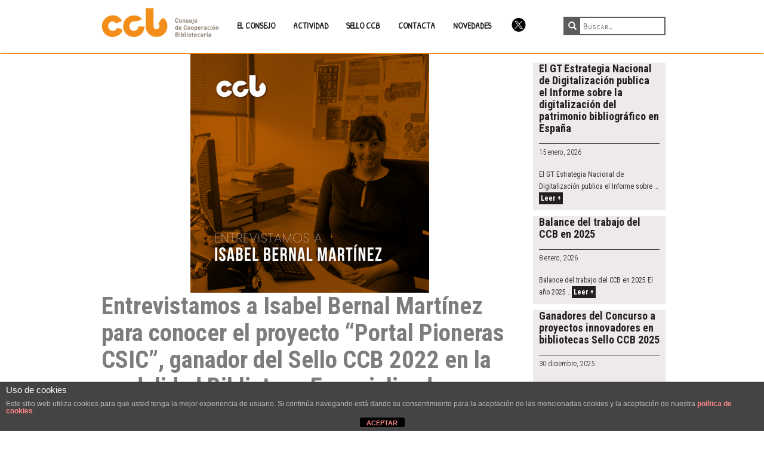

--- FILE ---
content_type: text/html; charset=UTF-8
request_url: https://www.ccbiblio.es/entrevistamos-a-isabel-bernal-martinez-para-conocer-el-proyecto-portal-pioneras-csic-ganador-del-sello-ccb-2022-en-la-modalidad-biblioteca-especializada/
body_size: 18264
content:
<!DOCTYPE html>
<html lang="es">
<head>
<meta charset="UTF-8" />
<!-- [if IE]> <meta http-equiv="X-UA-Compatible" content="IE=Edge"/> <! [endif]-->
<meta name="viewport" content="width=device-width, initial-scale=1.0" />
<link rel="profile" href="https://gmpg.org/xfn/11" />
<link rel="pingback" href="https://www.ccbiblio.es/xmlrpc.php" />
<!--[if lt IE 9]><script src="https://www.ccbiblio.es/wp-content/themes/alienship/assets/js/html5shiv.min.js" type="text/javascript"></script><![endif]-->

<!-- Tipografías -->
<link href='https://fonts.googleapis.com/css?family=Roboto+Condensed:400,300,700|Patrick+Hand+SC' rel='stylesheet' type='text/css'>
<!-- /Tipografías -->

<meta name='robots' content='index, follow, max-image-preview:large, max-snippet:-1, max-video-preview:-1' />
	<style>img:is([sizes="auto" i], [sizes^="auto," i]) { contain-intrinsic-size: 3000px 1500px }</style>
	
	<!-- This site is optimized with the Yoast SEO plugin v24.7 - https://yoast.com/wordpress/plugins/seo/ -->
	<title>Entrevistamos a Isabel Bernal Martínez para conocer el proyecto “Portal Pioneras CSIC”, ganador del Sello CCB 2022 en la modalidad Biblioteca Especializada - CCB</title>
	<meta name="description" content="Para conocer el proyecto “Portal Pioneras CSIC”, ganador del Sello CCB 2022 en la modalidad Biblioteca Especializada." />
	<link rel="canonical" href="https://www.ccbiblio.es/entrevistamos-a-isabel-bernal-martinez-para-conocer-el-proyecto-portal-pioneras-csic-ganador-del-sello-ccb-2022-en-la-modalidad-biblioteca-especializada/" />
	<meta property="og:locale" content="es_ES" />
	<meta property="og:type" content="article" />
	<meta property="og:title" content="Entrevistamos a Isabel Bernal Martínez para conocer el proyecto “Portal Pioneras CSIC”, ganador del Sello CCB 2022 en la modalidad Biblioteca Especializada - CCB" />
	<meta property="og:description" content="Para conocer el proyecto “Portal Pioneras CSIC”, ganador del Sello CCB 2022 en la modalidad Biblioteca Especializada." />
	<meta property="og:url" content="https://www.ccbiblio.es/entrevistamos-a-isabel-bernal-martinez-para-conocer-el-proyecto-portal-pioneras-csic-ganador-del-sello-ccb-2022-en-la-modalidad-biblioteca-especializada/" />
	<meta property="og:site_name" content="CCB" />
	<meta property="article:published_time" content="2023-06-15T06:50:50+00:00" />
	<meta property="article:modified_time" content="2026-01-12T09:26:39+00:00" />
	<meta property="og:image" content="https://www.ccbiblio.es/wp-content/uploads/CABECERA-9-1.png" />
	<meta property="og:image:width" content="400" />
	<meta property="og:image:height" content="400" />
	<meta property="og:image:type" content="image/png" />
	<meta name="author" content="Laura Iglesias" />
	<meta name="twitter:card" content="summary_large_image" />
	<script type="application/ld+json" class="yoast-schema-graph">{"@context":"https://schema.org","@graph":[{"@type":"WebPage","@id":"https://www.ccbiblio.es/entrevistamos-a-isabel-bernal-martinez-para-conocer-el-proyecto-portal-pioneras-csic-ganador-del-sello-ccb-2022-en-la-modalidad-biblioteca-especializada/","url":"https://www.ccbiblio.es/entrevistamos-a-isabel-bernal-martinez-para-conocer-el-proyecto-portal-pioneras-csic-ganador-del-sello-ccb-2022-en-la-modalidad-biblioteca-especializada/","name":"Entrevistamos a Isabel Bernal Martínez para conocer el proyecto “Portal Pioneras CSIC”, ganador del Sello CCB 2022 en la modalidad Biblioteca Especializada - CCB","isPartOf":{"@id":"https://www.ccbiblio.es/#website"},"primaryImageOfPage":{"@id":"https://www.ccbiblio.es/entrevistamos-a-isabel-bernal-martinez-para-conocer-el-proyecto-portal-pioneras-csic-ganador-del-sello-ccb-2022-en-la-modalidad-biblioteca-especializada/#primaryimage"},"image":{"@id":"https://www.ccbiblio.es/entrevistamos-a-isabel-bernal-martinez-para-conocer-el-proyecto-portal-pioneras-csic-ganador-del-sello-ccb-2022-en-la-modalidad-biblioteca-especializada/#primaryimage"},"thumbnailUrl":"https://www.ccbiblio.es/wp-content/uploads/CABECERA-9-1.png","datePublished":"2023-06-15T06:50:50+00:00","dateModified":"2026-01-12T09:26:39+00:00","author":{"@id":"https://www.ccbiblio.es/#/schema/person/a422719347cd06cfeeeb8abd12547cae"},"description":"Para conocer el proyecto “Portal Pioneras CSIC”, ganador del Sello CCB 2022 en la modalidad Biblioteca Especializada.","breadcrumb":{"@id":"https://www.ccbiblio.es/entrevistamos-a-isabel-bernal-martinez-para-conocer-el-proyecto-portal-pioneras-csic-ganador-del-sello-ccb-2022-en-la-modalidad-biblioteca-especializada/#breadcrumb"},"inLanguage":"es","potentialAction":[{"@type":"ReadAction","target":["https://www.ccbiblio.es/entrevistamos-a-isabel-bernal-martinez-para-conocer-el-proyecto-portal-pioneras-csic-ganador-del-sello-ccb-2022-en-la-modalidad-biblioteca-especializada/"]}]},{"@type":"ImageObject","inLanguage":"es","@id":"https://www.ccbiblio.es/entrevistamos-a-isabel-bernal-martinez-para-conocer-el-proyecto-portal-pioneras-csic-ganador-del-sello-ccb-2022-en-la-modalidad-biblioteca-especializada/#primaryimage","url":"https://www.ccbiblio.es/wp-content/uploads/CABECERA-9-1.png","contentUrl":"https://www.ccbiblio.es/wp-content/uploads/CABECERA-9-1.png","width":400,"height":400,"caption":"Entrevistamos a Isabel Bernal Martínez para conocer el proyecto “Portal Pioneras CSIC”, ganador del Sello CCB 2022 en la modalidad Biblioteca Especializada"},{"@type":"BreadcrumbList","@id":"https://www.ccbiblio.es/entrevistamos-a-isabel-bernal-martinez-para-conocer-el-proyecto-portal-pioneras-csic-ganador-del-sello-ccb-2022-en-la-modalidad-biblioteca-especializada/#breadcrumb","itemListElement":[{"@type":"ListItem","position":1,"name":"Portada","item":"https://www.ccbiblio.es/"},{"@type":"ListItem","position":2,"name":"Noticias","item":"https://www.ccbiblio.es/blog/"},{"@type":"ListItem","position":3,"name":"Entrevistamos a Isabel Bernal Martínez para conocer el proyecto “Portal Pioneras CSIC”, ganador del Sello CCB 2022 en la modalidad Biblioteca Especializada"}]},{"@type":"WebSite","@id":"https://www.ccbiblio.es/#website","url":"https://www.ccbiblio.es/","name":"CCB","description":"Web del Consejo de Cooperación Bibliotecaria","potentialAction":[{"@type":"SearchAction","target":{"@type":"EntryPoint","urlTemplate":"https://www.ccbiblio.es/?s={search_term_string}"},"query-input":{"@type":"PropertyValueSpecification","valueRequired":true,"valueName":"search_term_string"}}],"inLanguage":"es"},{"@type":"Person","@id":"https://www.ccbiblio.es/#/schema/person/a422719347cd06cfeeeb8abd12547cae","name":"Laura Iglesias","image":{"@type":"ImageObject","inLanguage":"es","@id":"https://www.ccbiblio.es/#/schema/person/image/","url":"https://secure.gravatar.com/avatar/4c79d702e6e79a57d0fb6cf898c7ad38?s=96&d=mm&r=g","contentUrl":"https://secure.gravatar.com/avatar/4c79d702e6e79a57d0fb6cf898c7ad38?s=96&d=mm&r=g","caption":"Laura Iglesias"},"url":"https://www.ccbiblio.es/author/laura/"}]}</script>
	<!-- / Yoast SEO plugin. -->


<link rel='dns-prefetch' href='//static.addtoany.com' />
<link rel='dns-prefetch' href='//stats.wp.com' />
<link rel='dns-prefetch' href='//fonts.googleapis.com' />
<link rel="alternate" type="application/rss+xml" title="CCB &raquo; Feed" href="https://www.ccbiblio.es/feed/" />
<link rel="alternate" type="application/rss+xml" title="CCB &raquo; Feed de los comentarios" href="https://www.ccbiblio.es/comments/feed/" />
<link rel="alternate" type="text/calendar" title="CCB &raquo; iCal Feed" href="https://www.ccbiblio.es/calendario/?ical=1" />
<link rel="alternate" type="application/rss+xml" title="CCB &raquo; Comentario Entrevistamos a Isabel Bernal Martínez para conocer el proyecto “Portal Pioneras CSIC”, ganador del Sello CCB 2022 en la modalidad Biblioteca Especializada del feed" href="https://www.ccbiblio.es/entrevistamos-a-isabel-bernal-martinez-para-conocer-el-proyecto-portal-pioneras-csic-ganador-del-sello-ccb-2022-en-la-modalidad-biblioteca-especializada/feed/" />
<script type="text/javascript">
/* <![CDATA[ */
window._wpemojiSettings = {"baseUrl":"https:\/\/s.w.org\/images\/core\/emoji\/15.0.3\/72x72\/","ext":".png","svgUrl":"https:\/\/s.w.org\/images\/core\/emoji\/15.0.3\/svg\/","svgExt":".svg","source":{"concatemoji":"https:\/\/www.ccbiblio.es\/wp-includes\/js\/wp-emoji-release.min.js?ver=6.7.4"}};
/*! This file is auto-generated */
!function(i,n){var o,s,e;function c(e){try{var t={supportTests:e,timestamp:(new Date).valueOf()};sessionStorage.setItem(o,JSON.stringify(t))}catch(e){}}function p(e,t,n){e.clearRect(0,0,e.canvas.width,e.canvas.height),e.fillText(t,0,0);var t=new Uint32Array(e.getImageData(0,0,e.canvas.width,e.canvas.height).data),r=(e.clearRect(0,0,e.canvas.width,e.canvas.height),e.fillText(n,0,0),new Uint32Array(e.getImageData(0,0,e.canvas.width,e.canvas.height).data));return t.every(function(e,t){return e===r[t]})}function u(e,t,n){switch(t){case"flag":return n(e,"\ud83c\udff3\ufe0f\u200d\u26a7\ufe0f","\ud83c\udff3\ufe0f\u200b\u26a7\ufe0f")?!1:!n(e,"\ud83c\uddfa\ud83c\uddf3","\ud83c\uddfa\u200b\ud83c\uddf3")&&!n(e,"\ud83c\udff4\udb40\udc67\udb40\udc62\udb40\udc65\udb40\udc6e\udb40\udc67\udb40\udc7f","\ud83c\udff4\u200b\udb40\udc67\u200b\udb40\udc62\u200b\udb40\udc65\u200b\udb40\udc6e\u200b\udb40\udc67\u200b\udb40\udc7f");case"emoji":return!n(e,"\ud83d\udc26\u200d\u2b1b","\ud83d\udc26\u200b\u2b1b")}return!1}function f(e,t,n){var r="undefined"!=typeof WorkerGlobalScope&&self instanceof WorkerGlobalScope?new OffscreenCanvas(300,150):i.createElement("canvas"),a=r.getContext("2d",{willReadFrequently:!0}),o=(a.textBaseline="top",a.font="600 32px Arial",{});return e.forEach(function(e){o[e]=t(a,e,n)}),o}function t(e){var t=i.createElement("script");t.src=e,t.defer=!0,i.head.appendChild(t)}"undefined"!=typeof Promise&&(o="wpEmojiSettingsSupports",s=["flag","emoji"],n.supports={everything:!0,everythingExceptFlag:!0},e=new Promise(function(e){i.addEventListener("DOMContentLoaded",e,{once:!0})}),new Promise(function(t){var n=function(){try{var e=JSON.parse(sessionStorage.getItem(o));if("object"==typeof e&&"number"==typeof e.timestamp&&(new Date).valueOf()<e.timestamp+604800&&"object"==typeof e.supportTests)return e.supportTests}catch(e){}return null}();if(!n){if("undefined"!=typeof Worker&&"undefined"!=typeof OffscreenCanvas&&"undefined"!=typeof URL&&URL.createObjectURL&&"undefined"!=typeof Blob)try{var e="postMessage("+f.toString()+"("+[JSON.stringify(s),u.toString(),p.toString()].join(",")+"));",r=new Blob([e],{type:"text/javascript"}),a=new Worker(URL.createObjectURL(r),{name:"wpTestEmojiSupports"});return void(a.onmessage=function(e){c(n=e.data),a.terminate(),t(n)})}catch(e){}c(n=f(s,u,p))}t(n)}).then(function(e){for(var t in e)n.supports[t]=e[t],n.supports.everything=n.supports.everything&&n.supports[t],"flag"!==t&&(n.supports.everythingExceptFlag=n.supports.everythingExceptFlag&&n.supports[t]);n.supports.everythingExceptFlag=n.supports.everythingExceptFlag&&!n.supports.flag,n.DOMReady=!1,n.readyCallback=function(){n.DOMReady=!0}}).then(function(){return e}).then(function(){var e;n.supports.everything||(n.readyCallback(),(e=n.source||{}).concatemoji?t(e.concatemoji):e.wpemoji&&e.twemoji&&(t(e.twemoji),t(e.wpemoji)))}))}((window,document),window._wpemojiSettings);
/* ]]> */
</script>
<style id='wp-emoji-styles-inline-css' type='text/css'>

	img.wp-smiley, img.emoji {
		display: inline !important;
		border: none !important;
		box-shadow: none !important;
		height: 1em !important;
		width: 1em !important;
		margin: 0 0.07em !important;
		vertical-align: -0.1em !important;
		background: none !important;
		padding: 0 !important;
	}
</style>
<link rel='stylesheet' id='wp-block-library-css' href='https://www.ccbiblio.es/wp-includes/css/dist/block-library/style.min.css?ver=6.7.4' type='text/css' media='all' />
<link rel='stylesheet' id='mediaelement-css' href='https://www.ccbiblio.es/wp-includes/js/mediaelement/mediaelementplayer-legacy.min.css?ver=4.2.17' type='text/css' media='all' />
<link rel='stylesheet' id='wp-mediaelement-css' href='https://www.ccbiblio.es/wp-includes/js/mediaelement/wp-mediaelement.min.css?ver=6.7.4' type='text/css' media='all' />
<style id='jetpack-sharing-buttons-style-inline-css' type='text/css'>
.jetpack-sharing-buttons__services-list{display:flex;flex-direction:row;flex-wrap:wrap;gap:0;list-style-type:none;margin:5px;padding:0}.jetpack-sharing-buttons__services-list.has-small-icon-size{font-size:12px}.jetpack-sharing-buttons__services-list.has-normal-icon-size{font-size:16px}.jetpack-sharing-buttons__services-list.has-large-icon-size{font-size:24px}.jetpack-sharing-buttons__services-list.has-huge-icon-size{font-size:36px}@media print{.jetpack-sharing-buttons__services-list{display:none!important}}.editor-styles-wrapper .wp-block-jetpack-sharing-buttons{gap:0;padding-inline-start:0}ul.jetpack-sharing-buttons__services-list.has-background{padding:1.25em 2.375em}
</style>
<style id='classic-theme-styles-inline-css' type='text/css'>
/*! This file is auto-generated */
.wp-block-button__link{color:#fff;background-color:#32373c;border-radius:9999px;box-shadow:none;text-decoration:none;padding:calc(.667em + 2px) calc(1.333em + 2px);font-size:1.125em}.wp-block-file__button{background:#32373c;color:#fff;text-decoration:none}
</style>
<style id='global-styles-inline-css' type='text/css'>
:root{--wp--preset--aspect-ratio--square: 1;--wp--preset--aspect-ratio--4-3: 4/3;--wp--preset--aspect-ratio--3-4: 3/4;--wp--preset--aspect-ratio--3-2: 3/2;--wp--preset--aspect-ratio--2-3: 2/3;--wp--preset--aspect-ratio--16-9: 16/9;--wp--preset--aspect-ratio--9-16: 9/16;--wp--preset--color--black: #000000;--wp--preset--color--cyan-bluish-gray: #abb8c3;--wp--preset--color--white: #ffffff;--wp--preset--color--pale-pink: #f78da7;--wp--preset--color--vivid-red: #cf2e2e;--wp--preset--color--luminous-vivid-orange: #ff6900;--wp--preset--color--luminous-vivid-amber: #fcb900;--wp--preset--color--light-green-cyan: #7bdcb5;--wp--preset--color--vivid-green-cyan: #00d084;--wp--preset--color--pale-cyan-blue: #8ed1fc;--wp--preset--color--vivid-cyan-blue: #0693e3;--wp--preset--color--vivid-purple: #9b51e0;--wp--preset--gradient--vivid-cyan-blue-to-vivid-purple: linear-gradient(135deg,rgba(6,147,227,1) 0%,rgb(155,81,224) 100%);--wp--preset--gradient--light-green-cyan-to-vivid-green-cyan: linear-gradient(135deg,rgb(122,220,180) 0%,rgb(0,208,130) 100%);--wp--preset--gradient--luminous-vivid-amber-to-luminous-vivid-orange: linear-gradient(135deg,rgba(252,185,0,1) 0%,rgba(255,105,0,1) 100%);--wp--preset--gradient--luminous-vivid-orange-to-vivid-red: linear-gradient(135deg,rgba(255,105,0,1) 0%,rgb(207,46,46) 100%);--wp--preset--gradient--very-light-gray-to-cyan-bluish-gray: linear-gradient(135deg,rgb(238,238,238) 0%,rgb(169,184,195) 100%);--wp--preset--gradient--cool-to-warm-spectrum: linear-gradient(135deg,rgb(74,234,220) 0%,rgb(151,120,209) 20%,rgb(207,42,186) 40%,rgb(238,44,130) 60%,rgb(251,105,98) 80%,rgb(254,248,76) 100%);--wp--preset--gradient--blush-light-purple: linear-gradient(135deg,rgb(255,206,236) 0%,rgb(152,150,240) 100%);--wp--preset--gradient--blush-bordeaux: linear-gradient(135deg,rgb(254,205,165) 0%,rgb(254,45,45) 50%,rgb(107,0,62) 100%);--wp--preset--gradient--luminous-dusk: linear-gradient(135deg,rgb(255,203,112) 0%,rgb(199,81,192) 50%,rgb(65,88,208) 100%);--wp--preset--gradient--pale-ocean: linear-gradient(135deg,rgb(255,245,203) 0%,rgb(182,227,212) 50%,rgb(51,167,181) 100%);--wp--preset--gradient--electric-grass: linear-gradient(135deg,rgb(202,248,128) 0%,rgb(113,206,126) 100%);--wp--preset--gradient--midnight: linear-gradient(135deg,rgb(2,3,129) 0%,rgb(40,116,252) 100%);--wp--preset--font-size--small: 13px;--wp--preset--font-size--medium: 20px;--wp--preset--font-size--large: 36px;--wp--preset--font-size--x-large: 42px;--wp--preset--spacing--20: 0.44rem;--wp--preset--spacing--30: 0.67rem;--wp--preset--spacing--40: 1rem;--wp--preset--spacing--50: 1.5rem;--wp--preset--spacing--60: 2.25rem;--wp--preset--spacing--70: 3.38rem;--wp--preset--spacing--80: 5.06rem;--wp--preset--shadow--natural: 6px 6px 9px rgba(0, 0, 0, 0.2);--wp--preset--shadow--deep: 12px 12px 50px rgba(0, 0, 0, 0.4);--wp--preset--shadow--sharp: 6px 6px 0px rgba(0, 0, 0, 0.2);--wp--preset--shadow--outlined: 6px 6px 0px -3px rgba(255, 255, 255, 1), 6px 6px rgba(0, 0, 0, 1);--wp--preset--shadow--crisp: 6px 6px 0px rgba(0, 0, 0, 1);}:where(.is-layout-flex){gap: 0.5em;}:where(.is-layout-grid){gap: 0.5em;}body .is-layout-flex{display: flex;}.is-layout-flex{flex-wrap: wrap;align-items: center;}.is-layout-flex > :is(*, div){margin: 0;}body .is-layout-grid{display: grid;}.is-layout-grid > :is(*, div){margin: 0;}:where(.wp-block-columns.is-layout-flex){gap: 2em;}:where(.wp-block-columns.is-layout-grid){gap: 2em;}:where(.wp-block-post-template.is-layout-flex){gap: 1.25em;}:where(.wp-block-post-template.is-layout-grid){gap: 1.25em;}.has-black-color{color: var(--wp--preset--color--black) !important;}.has-cyan-bluish-gray-color{color: var(--wp--preset--color--cyan-bluish-gray) !important;}.has-white-color{color: var(--wp--preset--color--white) !important;}.has-pale-pink-color{color: var(--wp--preset--color--pale-pink) !important;}.has-vivid-red-color{color: var(--wp--preset--color--vivid-red) !important;}.has-luminous-vivid-orange-color{color: var(--wp--preset--color--luminous-vivid-orange) !important;}.has-luminous-vivid-amber-color{color: var(--wp--preset--color--luminous-vivid-amber) !important;}.has-light-green-cyan-color{color: var(--wp--preset--color--light-green-cyan) !important;}.has-vivid-green-cyan-color{color: var(--wp--preset--color--vivid-green-cyan) !important;}.has-pale-cyan-blue-color{color: var(--wp--preset--color--pale-cyan-blue) !important;}.has-vivid-cyan-blue-color{color: var(--wp--preset--color--vivid-cyan-blue) !important;}.has-vivid-purple-color{color: var(--wp--preset--color--vivid-purple) !important;}.has-black-background-color{background-color: var(--wp--preset--color--black) !important;}.has-cyan-bluish-gray-background-color{background-color: var(--wp--preset--color--cyan-bluish-gray) !important;}.has-white-background-color{background-color: var(--wp--preset--color--white) !important;}.has-pale-pink-background-color{background-color: var(--wp--preset--color--pale-pink) !important;}.has-vivid-red-background-color{background-color: var(--wp--preset--color--vivid-red) !important;}.has-luminous-vivid-orange-background-color{background-color: var(--wp--preset--color--luminous-vivid-orange) !important;}.has-luminous-vivid-amber-background-color{background-color: var(--wp--preset--color--luminous-vivid-amber) !important;}.has-light-green-cyan-background-color{background-color: var(--wp--preset--color--light-green-cyan) !important;}.has-vivid-green-cyan-background-color{background-color: var(--wp--preset--color--vivid-green-cyan) !important;}.has-pale-cyan-blue-background-color{background-color: var(--wp--preset--color--pale-cyan-blue) !important;}.has-vivid-cyan-blue-background-color{background-color: var(--wp--preset--color--vivid-cyan-blue) !important;}.has-vivid-purple-background-color{background-color: var(--wp--preset--color--vivid-purple) !important;}.has-black-border-color{border-color: var(--wp--preset--color--black) !important;}.has-cyan-bluish-gray-border-color{border-color: var(--wp--preset--color--cyan-bluish-gray) !important;}.has-white-border-color{border-color: var(--wp--preset--color--white) !important;}.has-pale-pink-border-color{border-color: var(--wp--preset--color--pale-pink) !important;}.has-vivid-red-border-color{border-color: var(--wp--preset--color--vivid-red) !important;}.has-luminous-vivid-orange-border-color{border-color: var(--wp--preset--color--luminous-vivid-orange) !important;}.has-luminous-vivid-amber-border-color{border-color: var(--wp--preset--color--luminous-vivid-amber) !important;}.has-light-green-cyan-border-color{border-color: var(--wp--preset--color--light-green-cyan) !important;}.has-vivid-green-cyan-border-color{border-color: var(--wp--preset--color--vivid-green-cyan) !important;}.has-pale-cyan-blue-border-color{border-color: var(--wp--preset--color--pale-cyan-blue) !important;}.has-vivid-cyan-blue-border-color{border-color: var(--wp--preset--color--vivid-cyan-blue) !important;}.has-vivid-purple-border-color{border-color: var(--wp--preset--color--vivid-purple) !important;}.has-vivid-cyan-blue-to-vivid-purple-gradient-background{background: var(--wp--preset--gradient--vivid-cyan-blue-to-vivid-purple) !important;}.has-light-green-cyan-to-vivid-green-cyan-gradient-background{background: var(--wp--preset--gradient--light-green-cyan-to-vivid-green-cyan) !important;}.has-luminous-vivid-amber-to-luminous-vivid-orange-gradient-background{background: var(--wp--preset--gradient--luminous-vivid-amber-to-luminous-vivid-orange) !important;}.has-luminous-vivid-orange-to-vivid-red-gradient-background{background: var(--wp--preset--gradient--luminous-vivid-orange-to-vivid-red) !important;}.has-very-light-gray-to-cyan-bluish-gray-gradient-background{background: var(--wp--preset--gradient--very-light-gray-to-cyan-bluish-gray) !important;}.has-cool-to-warm-spectrum-gradient-background{background: var(--wp--preset--gradient--cool-to-warm-spectrum) !important;}.has-blush-light-purple-gradient-background{background: var(--wp--preset--gradient--blush-light-purple) !important;}.has-blush-bordeaux-gradient-background{background: var(--wp--preset--gradient--blush-bordeaux) !important;}.has-luminous-dusk-gradient-background{background: var(--wp--preset--gradient--luminous-dusk) !important;}.has-pale-ocean-gradient-background{background: var(--wp--preset--gradient--pale-ocean) !important;}.has-electric-grass-gradient-background{background: var(--wp--preset--gradient--electric-grass) !important;}.has-midnight-gradient-background{background: var(--wp--preset--gradient--midnight) !important;}.has-small-font-size{font-size: var(--wp--preset--font-size--small) !important;}.has-medium-font-size{font-size: var(--wp--preset--font-size--medium) !important;}.has-large-font-size{font-size: var(--wp--preset--font-size--large) !important;}.has-x-large-font-size{font-size: var(--wp--preset--font-size--x-large) !important;}
:where(.wp-block-post-template.is-layout-flex){gap: 1.25em;}:where(.wp-block-post-template.is-layout-grid){gap: 1.25em;}
:where(.wp-block-columns.is-layout-flex){gap: 2em;}:where(.wp-block-columns.is-layout-grid){gap: 2em;}
:root :where(.wp-block-pullquote){font-size: 1.5em;line-height: 1.6;}
</style>
<link rel='stylesheet' id='front-estilos-css' href='https://www.ccbiblio.es/wp-content/plugins/asesor-cookies-para-la-ley-en-espana/html/front/estilos.css?ver=6.7.4' type='text/css' media='all' />
<link rel='stylesheet' id='jqueryUI_css-css' href='https://www.ccbiblio.es/wp-content/themes/alienship-child/jqueryui/jquery-ui-1.12.1/jquery-ui.min.css?ver=6.7.4' type='text/css' media='all' />
<link rel='stylesheet' id='multi_select_css-css' href='https://www.ccbiblio.es/wp-content/themes/alienship-child/multiselect/multiple-select-1.5.2/dist/multiple-select.css?ver=6.7.4' type='text/css' media='all' />
<link rel='stylesheet' id='mapa_css-css' href='https://www.ccbiblio.es/wp-content/themes/alienship-child/css/mapa.css?ver=6.7.4' type='text/css' media='all' />
<link rel='stylesheet' id='alienship-style-css' href='https://www.ccbiblio.es/wp-content/themes/alienship-child/style.min.css?ver=1.0' type='text/css' media='all' />
<link rel='stylesheet' id='addtoany-css' href='https://www.ccbiblio.es/wp-content/plugins/add-to-any/addtoany.min.css?ver=1.16' type='text/css' media='all' />
<link rel='stylesheet' id='frs-css-css' href='https://www.ccbiblio.es/wp-content/plugins/fluid-responsive-slideshow/css/frs.css?ver=2.3.1' type='text/css' media='all' />
<link rel='stylesheet' id='frs-position-css' href='https://www.ccbiblio.es/wp-content/plugins/fluid-responsive-slideshow/css/frs-position.css?ver=2.3.1' type='text/css' media='all' />
<link rel='stylesheet' id='OpenSans-css' href='https://fonts.googleapis.com/css?family=Open+Sans%3A400italic%2C700italic%2C400%2C700&#038;ver=2.3.1' type='text/css' media='all' />
<script type="text/javascript" src="https://www.ccbiblio.es/wp-includes/js/jquery/jquery.min.js?ver=3.7.1" id="jquery-core-js"></script>
<script type="text/javascript" src="https://www.ccbiblio.es/wp-includes/js/jquery/jquery-migrate.min.js?ver=3.4.1" id="jquery-migrate-js"></script>
<script type="text/javascript" src="https://www.ccbiblio.es/wp-content/plugins/fluid-responsive-slideshow/js/frs.js?ver=2.3.1" id="fluid-responsive-slideshow-js"></script>
<script type="text/javascript" src="https://www.ccbiblio.es/wp-content/plugins/fluid-responsive-slideshow/js/jquery.touchSwipe.min.js?ver=6.7.4" id="touchSwipe_js-js"></script>
<script type="text/javascript" src="https://www.ccbiblio.es/wp-content/plugins/fluid-responsive-slideshow/js/imagesloaded.min.js?ver=2.3.1" id="images-loaded-js"></script>
<script type="text/javascript" id="addtoany-core-js-before">
/* <![CDATA[ */
window.a2a_config=window.a2a_config||{};a2a_config.callbacks=[];a2a_config.overlays=[];a2a_config.templates={};a2a_localize = {
	Share: "Compartir",
	Save: "Guardar",
	Subscribe: "Suscribir",
	Email: "Correo electrónico",
	Bookmark: "Marcador",
	ShowAll: "Mostrar todo",
	ShowLess: "Mostrar menos",
	FindServices: "Encontrar servicio(s)",
	FindAnyServiceToAddTo: "Encuentra al instante cualquier servicio para añadir a",
	PoweredBy: "Funciona con",
	ShareViaEmail: "Compartir por correo electrónico",
	SubscribeViaEmail: "Suscribirse a través de correo electrónico",
	BookmarkInYourBrowser: "Añadir a marcadores de tu navegador",
	BookmarkInstructions: "Presiona «Ctrl+D» o «\u2318+D» para añadir esta página a marcadores",
	AddToYourFavorites: "Añadir a tus favoritos",
	SendFromWebOrProgram: "Enviar desde cualquier dirección o programa de correo electrónico ",
	EmailProgram: "Programa de correo electrónico",
	More: "Más&#8230;",
	ThanksForSharing: "¡Gracias por compartir!",
	ThanksForFollowing: "¡Gracias por seguirnos!"
};
/* ]]> */
</script>
<script type="text/javascript" defer src="https://static.addtoany.com/menu/page.js" id="addtoany-core-js"></script>
<script type="text/javascript" defer src="https://www.ccbiblio.es/wp-content/plugins/add-to-any/addtoany.min.js?ver=1.1" id="addtoany-jquery-js"></script>
<script type="text/javascript" id="front-principal-js-extra">
/* <![CDATA[ */
var cdp_cookies_info = {"url_plugin":"https:\/\/www.ccbiblio.es\/wp-content\/plugins\/asesor-cookies-para-la-ley-en-espana\/plugin.php","url_admin_ajax":"https:\/\/www.ccbiblio.es\/wp-admin\/admin-ajax.php"};
/* ]]> */
</script>
<script type="text/javascript" src="https://www.ccbiblio.es/wp-content/plugins/asesor-cookies-para-la-ley-en-espana/html/front/principal.js?ver=6.7.4" id="front-principal-js"></script>
<script type="text/javascript" id="map_js-js-extra">
/* <![CDATA[ */
var vars = {"ajaxurl":"https:\/\/www.ccbiblio.es\/wp-admin\/admin-ajax.php"};
var directory_uri = {"templateUrl":"https:\/\/www.ccbiblio.es\/wp-content\/themes\/alienship-child"};
/* ]]> */
</script>
<script type="text/javascript" src="https://www.ccbiblio.es/wp-content/themes/alienship-child/js/map.js?ver=6.7.4" id="map_js-js"></script>
<script type="text/javascript" src="https://www.ccbiblio.es/wp-content/themes/alienship-child/js/script-public.js?ver=6.7.4" id="script-public-js"></script>
<script type="text/javascript" src="https://www.ccbiblio.es/wp-content/themes/alienship-child/jqueryui/jquery-ui-1.12.1/jquery-ui.min.js?ver=6.7.4" id="jqueryUI_js-js"></script>
<script type="text/javascript" src="https://www.ccbiblio.es/wp-content/themes/alienship-child/multiselect/multiple-select-1.5.2/dist/multiple-select.js?ver=6.7.4" id="multi_select_js-js"></script>
<script type="text/javascript" src="https://www.ccbiblio.es/wp-content/themes/alienship-child/js/comboTreePlugin.js?ver=6.7.4" id="multi_selectTree_js-js"></script>
<link rel="https://api.w.org/" href="https://www.ccbiblio.es/wp-json/" /><link rel="alternate" title="JSON" type="application/json" href="https://www.ccbiblio.es/wp-json/wp/v2/posts/13591" /><link rel="alternate" title="oEmbed (JSON)" type="application/json+oembed" href="https://www.ccbiblio.es/wp-json/oembed/1.0/embed?url=https%3A%2F%2Fwww.ccbiblio.es%2Fentrevistamos-a-isabel-bernal-martinez-para-conocer-el-proyecto-portal-pioneras-csic-ganador-del-sello-ccb-2022-en-la-modalidad-biblioteca-especializada%2F" />
<link rel="alternate" title="oEmbed (XML)" type="text/xml+oembed" href="https://www.ccbiblio.es/wp-json/oembed/1.0/embed?url=https%3A%2F%2Fwww.ccbiblio.es%2Fentrevistamos-a-isabel-bernal-martinez-para-conocer-el-proyecto-portal-pioneras-csic-ganador-del-sello-ccb-2022-en-la-modalidad-biblioteca-especializada%2F&#038;format=xml" />
<meta name="tec-api-version" content="v1"><meta name="tec-api-origin" content="https://www.ccbiblio.es"><link rel="alternate" href="https://www.ccbiblio.es/wp-json/tribe/events/v1/" />	<style>img#wpstats{display:none}</style>
		<style type="text/css">.broken_link, a.broken_link {
	text-decoration: line-through;
}</style><link rel="icon" href="https://www.ccbiblio.es/wp-content/uploads/favicon.png" sizes="32x32" />
<link rel="icon" href="https://www.ccbiblio.es/wp-content/uploads/favicon.png" sizes="192x192" />
<link rel="apple-touch-icon" href="https://www.ccbiblio.es/wp-content/uploads/favicon.png" />
<meta name="msapplication-TileImage" content="https://www.ccbiblio.es/wp-content/uploads/favicon.png" />
		<style type="text/css" id="wp-custom-css">
			/*
Puedes añadir tu propio CSS aquí.

Haz clic en el icono de ayuda de arriba para averiguar más.
*/
.MRIGHT30 {margin-right:30px;}

.PL2 {padding-left:2em;}
.PL4 {padding-left:4em;}
.PT1 {padding-top:0.5em !important;}
.PT2 {padding-top:2em !important;}
.QEspacio p {margin-bottom: 0.5em !important;} 
.Naranja{background:#ececec;
width: 100%;
height: 100%;
padding: 0.5em !important;}

.formulario_listado_2columns ul{
list-style: none;
padding: 0;
margin: 0;
}
.formulario_listado_2columns ul li {display: block;
padding: 0;
width: 50%;
margin: 0 2% 1em 0;
float: left;
overflow: hidden;}


.gform_legacy_markup_wrapper .gfield_checkbox li input[type="checkbox"] {vertical-align: top;} 

a.broken_link {
    text-decoration: none !important;
}
		</style>
		
<!-- Google tag (gtag.js) -->
<script async src="https://www.googletagmanager.com/gtag/js?id=G-KRERMJZBFG"></script>
<script>
  window.dataLayer = window.dataLayer || [];
  function gtag(){dataLayer.push(arguments);}
  gtag('js', new Date());

  gtag('config', 'G-KRERMJZBFG');
</script>

<!-- Ocultar para la impresion -->
<style type="text/css" media="print">
	.impre{display:none !important;}
	.cdp-cookies-texto{display:none !important;}
	.home-novedades{display:none !important;}
</style>

<!-- Google Tag Manager -->

<script>(function(w,d,s,l,i){w[l]=w[l]||[];w[l].push({'gtm.start':

new Date().getTime(),event:'gtm.js'});var f=d.getElementsByTagName(s)[0],

j=d.createElement(s),dl=l!='dataLayer'?'&l='+l:'';j.async=true;j.src=

'https://www.googletagmanager.com/gtm.js?id='+i+dl;f.parentNode.insertBefore(j,f);

})(window,document,'script','dataLayer','GTM-TNP6GFR');</script>

<!-- End Google Tag Manager -->


</head>

<body data-rsssl=1 class="post-template-default single single-post postid-13591 single-format-standard tribe-no-js layout-default">
<!-- Google Tag Manager (noscript) -->

<noscript><iframe src="https://www.googletagmanager.com/ns.html?id=GTM-TNP6GFR"

height="0" width="0" style="display:none;visibility:hidden"></iframe></noscript>

<!-- End Google Tag Manager (noscript) -->
	<!--[if lt IE 9]><p class="browsehappy alert alert-danger">You are using an outdated browser. Please <a class="alert-link" href="http://browsehappy.com/">upgrade your browser</a> to improve your experience.</p><![endif]-->

<!-- Top Menu -->
	<nav class="navbar top-navigation" role="navigation">
		<div class="container">
			<div class="navbar-header">
				<button type="button" class="navbar-toggle" data-toggle="collapse" data-target=".navbar-ex1-collapse">
					<span class="sr-only">Toggle navigation</span>
					<span class="icon-bar"></span>
					<span class="icon-bar"></span>
					<span class="icon-bar"></span>
				</button>
				<a class="navbar-brand" href="https://www.ccbiblio.es/">
					<img alt="Logotipo CCB" src="https://www.ccbiblio.es/wp-content/uploads/logotipo.png" />
				</a>
			</div>

			<div class="collapse navbar-collapse navbar-ex1-collapse">
				<ul id="menu-top" class="nav navbar-nav"><li id="menu-item-22" class="menu-item menu-item-type-custom menu-item-object-custom menu-item-has-children menu-item-22 dropdown"><a title="EL CONSEJO" href="#" data-toggle="dropdown" class="dropdown-toggle">EL CONSEJO <span class="caret"></span></a>
<ul role="menu" class=" dropdown-menu">
	<li id="menu-item-39" class="menu-item menu-item-type-post_type menu-item-object-page menu-item-39"><a title="QUÉ ES" href="https://www.ccbiblio.es/que-es-el-consejo/">QUÉ ES</a></li>
	<li id="menu-item-41" class="menu-item menu-item-type-post_type menu-item-object-page menu-item-41"><a title="ESTRUCTURA" href="https://www.ccbiblio.es/estructura-del-consejo/">ESTRUCTURA</a></li>
	<li id="menu-item-40" class="menu-item menu-item-type-post_type menu-item-object-page menu-item-40"><a title="PLAN ESTRATÉGICO" href="https://www.ccbiblio.es/plan-estrategico/">PLAN ESTRATÉGICO</a></li>
	<li id="menu-item-5385" class="menu-item menu-item-type-post_type menu-item-object-page menu-item-5385"><a title="COMISIÓN ASESORA DE IGUALDAD Y BIBLIOTECAS" href="https://www.ccbiblio.es/comision-asesora-de-igualdad-y-bibliotecas/">COMISIÓN ASESORA DE IGUALDAD Y BIBLIOTECAS</a></li>
</ul>
</li>
<li id="menu-item-7073" class="menu-item menu-item-type-post_type menu-item-object-page menu-item-has-children menu-item-7073 dropdown"><a title="ACTIVIDAD" href="#" data-toggle="dropdown" class="dropdown-toggle">ACTIVIDAD <span class="caret"></span></a>
<ul role="menu" class=" dropdown-menu">
	<li id="menu-item-316" class="menu-item menu-item-type-post_type menu-item-object-page menu-item-316"><a title="PROYECTOS / RECURSOS CCB" href="https://www.ccbiblio.es/proyectos/">PROYECTOS / RECURSOS CCB</a></li>
	<li id="menu-item-317" class="menu-item menu-item-type-post_type menu-item-object-page menu-item-317"><a title="GRUPOS DE TRABAJO" href="https://www.ccbiblio.es/estructura-del-consejo/grupos-de-trabajo/">GRUPOS DE TRABAJO</a></li>
	<li id="menu-item-9359" class="menu-item menu-item-type-post_type menu-item-object-page menu-item-9359"><a title="ACCESO A FOROS INTERNOS" href="https://www.ccbiblio.es/acceso-a-foros-internos/">ACCESO A FOROS INTERNOS</a></li>
</ul>
</li>
<li id="menu-item-3493" class="menu-item menu-item-type-custom menu-item-object-custom menu-item-home menu-item-has-children menu-item-3493 dropdown"><a title="SELLO CCB" href="#" data-toggle="dropdown" class="dropdown-toggle">SELLO CCB <span class="caret"></span></a>
<ul role="menu" class=" dropdown-menu">
	<li id="menu-item-3461" class="menu-item menu-item-type-post_type menu-item-object-page menu-item-3461"><a title="CONVOCATORIA ACTUAL" href="https://www.ccbiblio.es/sello-ccb/convocatoria-actual/">CONVOCATORIA ACTUAL</a></li>
	<li id="menu-item-7975" class="menu-item menu-item-type-post_type menu-item-object-page menu-item-7975"><a title="MAPA SELLO CCB" href="https://www.ccbiblio.es/mapa-sello-ccb/">MAPA SELLO CCB</a></li>
	<li id="menu-item-3494" class="menu-item menu-item-type-post_type menu-item-object-page menu-item-3494"><a title="CONVOCATORIAS ANTERIORES" href="https://www.ccbiblio.es/sello-ccb/convocatorias-anteriores/">CONVOCATORIAS ANTERIORES</a></li>
</ul>
</li>
<li id="menu-item-509" class="menu-item menu-item-type-post_type menu-item-object-page menu-item-has-children menu-item-509 dropdown"><a title="CONTACTA" href="#" data-toggle="dropdown" class="dropdown-toggle">CONTACTA <span class="caret"></span></a>
<ul role="menu" class=" dropdown-menu">
	<li id="menu-item-522" class="menu-item menu-item-type-post_type menu-item-object-page menu-item-522"><a title="PARTICIPA" href="https://www.ccbiblio.es/participa/">PARTICIPA</a></li>
</ul>
</li>
<li id="menu-item-1752" class="menu-item menu-item-type-custom menu-item-object-custom menu-item-has-children menu-item-1752 dropdown"><a title="NOVEDADES" href="#" data-toggle="dropdown" class="dropdown-toggle">NOVEDADES <span class="caret"></span></a>
<ul role="menu" class=" dropdown-menu">
	<li id="menu-item-1753" class="menu-item menu-item-type-taxonomy menu-item-object-category current-post-ancestor current-menu-parent current-post-parent menu-item-1753"><a title="NOTICIAS" href="https://www.ccbiblio.es/category/noticias/">NOTICIAS</a></li>
	<li id="menu-item-1754" class="menu-item menu-item-type-taxonomy menu-item-object-category current-post-ancestor current-menu-parent current-post-parent menu-item-1754"><a title="ENTREVISTAS" href="https://www.ccbiblio.es/category/entrevistas/">ENTREVISTAS</a></li>
	<li id="menu-item-16553" class="menu-item menu-item-type-post_type menu-item-object-page menu-item-16553"><a title="BOLETÍN INFORMATIVO" href="https://www.ccbiblio.es/boletin-informativo/">BOLETÍN INFORMATIVO</a></li>
	<li id="menu-item-14789" class="menu-item menu-item-type-custom menu-item-object-custom menu-item-14789"><a title="CALENDARIO" href="https://www.ccbiblio.es/calendario/">CALENDARIO</a></li>
</ul>
</li>
<li id="menu-item-862" class="top-btn btn btn-img btn-twitter menu-item menu-item-type-custom menu-item-object-custom menu-item-862"><a title="Twitter" target="_blank" href="https://twitter.com/CCBiblio">Twitter</a></li>
</ul>				<div class="top-search">
					<form method="get" id="searchform" action="https://www.ccbiblio.es/">
						<button type="submit" class="icon-only"  id="searchsubmit"><span class="glyphicon glyphicon-search"></span></button>
						<input type="text" placeholder="Buscar…" value="" name="s" id="s" />
					</form>
				</div>
			</div>
		</div>
	</nav>
<!-- End Top Menu -->

	<div id="page" class="container hfeed site">
		<div id="content" class="site-content row">

		
	<div id="primary" class="content-area col-md-9">

		<main id="main" role="main" class="site-main">

		
<article role="article" id="post-13591" class="post-13591 post type-post status-publish format-standard has-post-thumbnail hentry category-actualidad category-entrevistas category-noticias category-novedades tag-biblioteca-especializada tag-isabel-bernal-martinez tag-portal-pioneras-csic tag-proyecto-ganador tag-sello-ccb-2022 no-wpautop">
			<a href="https://www.ccbiblio.es/entrevistamos-a-isabel-bernal-martinez-para-conocer-el-proyecto-portal-pioneras-csic-ganador-del-sello-ccb-2022-en-la-modalidad-biblioteca-especializada/" title="Enlace a Entrevistamos a Isabel Bernal Martínez para conocer el proyecto “Portal Pioneras CSIC”, ganador del Sello CCB 2022 en la modalidad Biblioteca Especializada">
			<img width="400" height="400" src="https://www.ccbiblio.es/wp-content/uploads/CABECERA-9-1.png" class="aligncenter wp-post-image" alt="Entrevistamos a Isabel Bernal Martínez para conocer el proyecto “Portal Pioneras CSIC”, ganador del Sello CCB 2022 en la modalidad Biblioteca Especializada" title="" decoding="async" fetchpriority="high" srcset="https://www.ccbiblio.es/wp-content/uploads/CABECERA-9-1.png 400w, https://www.ccbiblio.es/wp-content/uploads/CABECERA-9-1-300x300.png 300w, https://www.ccbiblio.es/wp-content/uploads/CABECERA-9-1-150x150.png 150w, https://www.ccbiblio.es/wp-content/uploads/CABECERA-9-1-45x45.png 45w" sizes="(max-width: 400px) 100vw, 400px">		</a>
		<header class="entry-header">
	<h1 class="entry-title"><a href="https://www.ccbiblio.es/entrevistamos-a-isabel-bernal-martinez-para-conocer-el-proyecto-portal-pioneras-csic-ganador-del-sello-ccb-2022-en-la-modalidad-biblioteca-especializada/" rel="bookmark">Entrevistamos a Isabel Bernal Martínez para conocer el proyecto “Portal Pioneras CSIC”, ganador del Sello CCB 2022 en la modalidad Biblioteca Especializada</a></h1>
			<div class="entry-meta">
			<span class="posted-on">Publicado el <a href="https://www.ccbiblio.es/entrevistamos-a-isabel-bernal-martinez-para-conocer-el-proyecto-portal-pioneras-csic-ganador-del-sello-ccb-2022-en-la-modalidad-biblioteca-especializada/" rel="bookmark"><time class="entry-date published" datetime="2023-06-15T08:50:50+02:00">15 junio, 2023</time><time class="updated" datetime="2026-01-12T10:26:39+01:00">12 enero, 2026</time></a></span><span class="byline"> por <span class="author vcard"><a class="url fn n" href="https://www.ccbiblio.es/author/laura/">Laura Iglesias</a></span></span>		</div>
	</header>

	<div class="entry-content">
		<div class="seo-ok"><h1> Entrevistamos a Isabel Bernal Martínez para conocer el proyecto “Portal Pioneras CSIC”, ganador del Sello CCB 2022 en la modalidad Biblioteca Especializada</h1></div>


<p>La Biblioteca del CSIC Unidad de Recursos de Información Científica para la Investigación de la Oficina Técnica de Digital CSIC ha recibido la distinción del Sello CCB 2022 correspondiente a la categoría de Bibliotecas Especializadas por su proyecto “Portal Pioneras CSIC”. Hablamos con Isabel Bernal Martínez para conocer un poco más este proyecto.</p>
<p><strong><em>Nos gustaría que nos presentaras vuestra biblioteca y algunos datos sobre vuestra labor, funcionamiento, público al que prestáis servicio, actividades que desarrolláis, etc.</em></strong></p>
<p>Trabajo en la Unidad de Recursos de Información Científica para la Investigación (URICI) del Consejo Superior de Investigaciones Científicas (España), dependiente del Ministerio de Ciencia e Innovación. La URICI dirige y gestiona la Red de Bibliotecas y Archivos del CSIC, un componente a su vez del Sistema de Información Científica (SIC) del CSIC.</p>
<p>En total la Red cuenta con 57 bibliotecas especializadas además de 16 archivos científicos y estas bibliotecas están ubicadas en centros de investigación, propios del CSIC o que este organismo comparte con Universidades u otros organismos de investigación. La Red de Bibliotecas y Archivos del CSIC también proporciona servicios bibliotecarios al personal investigador de los centros e institutos que no tienen biblioteca a través del Plan100%DIGITAL.</p>
<p>El abanico de servicios de URICI es muy amplio, y comprende desde la provisión del acceso a los recursos de información científica a través de la<a href="https://csic-primo.hosted.exlibrisgroup.com/primo-explore/search?search_scope=ALL_RESOURCES_scope&amp;vid=34CSIC_VU1&amp;lang=es_ES" title="Ir a Biblioteca Virtual. Abre en ventana nueva." target="_blank" rel="noopener">Biblioteca Virtual</a>, a la gestión de las aplicaciones y sistemas de gestión de la Red de Bibliotecas y Archivos del CSIC, la coordinación de actividades formativas hasta una cartera creciente de servicios de ciencia abierta, entre los que se encuentra DIGITAL.CSIC, el repositorio de acceso abierto del CSIC en que nace el proyecto Portal Pioneras CSIC.</p>
<p>Podéis encontrar más información sobre URICI y la Red de Bibliotecas y Archivos CSIC en Unidad de Recursos de Información Científica para la Investigación | Red de Bibliotecas y Archivos del CSIC.</p>
<p><em><strong>Centrándonos en la Distinción del Sello CCB ¿cómo conocisteis la convocatoria del Sello CCB? En caso de que lo conocierais con anterioridad, ¿os habéis presentado en anteriores convocatorias?</strong></em></p>
<p>Conocimos la convocatoria por distintos canales de información de la profesión y no nos habíamos presentado nunca. En esta ocasión vimos que nuestro proyecto Portal Pioneras CSIC estaba muy alienado con las bases de la convocatoria y decidimos probar suerte.</p>
<p><em><strong>¿Cuándo decidisteis presentaros? ¿Qué os motivó para presentar vuestro proyecto al Sello CCB?</strong></em></p>
<p>Empezamos a considerarlo justo después del verano pasado y preparamos nuestra candidatura a lo largo del mes de octubre de 2022. Inauguramos el Portal Pioneras CSIC el 8 de marzo de 2022 y en septiembre publicamos una versión extendida, con un número notable de semblanzas de investigadoras pioneras del CSIC. Nos pareció que casaba muy bien con el marco de la convocatoria del Sello CCB, en particular la conexión con la igualdad de género y los Objetivos de Desarrollo Sostenible, y no quisimos perder la ocasión.</p>
<p><em><strong>Nos gustaría saber cómo recibisteis y sentisteis la noticia de ser ganadores del Sello.</strong></em></p>
<p>Conocimos la noticia el 5 de enero, así que ¡qué mejor fecha! Todos los que estamos involucrados en el proyecto, desde personal de DIGITAL.CSIC y URICI a la Comisión de Mujeres y Ciencia del CSIC recibimos la noticia con mucha alegría ya que es un reconocimiento importante a un proyecto que es en sí mismo muy especial por las protagonistas del propio Portal y por los fines de igualdad en la investigación, divulgación científica y ciencia abierta que persigue.</p>
<p><em><strong>Podríais presentarnos, brevemente, en qué consiste el proyecto que ha resultado distinguido con el Sello CCB 2022: cuándo surge, con qué objetivos, qué acciones se han llevado a cabo, con qué resultados, etc.</strong></em></p>
<p>El Portal Pioneras CSIC es un proyecto de difusión en acceso abierto y divulgación científica en torno a la amplia comunidad de investigadoras CSIC que fueron homenajeadas por la institución en 2019, para conmemorar sus contribuciones científicas y profesionales. Se encarga de su creación y actualización el equipo bibliotecario que gestiona el repositorio institucional DIGITAL.CSIC y cuenta con la colaboración activa de la Comisión Mujeres y Ciencia del CSIC, el órgano institucional que tiene por misión, junto con la Presidencia CSIC, alcanzar la igualdad de género en la investigación en el CSIC.</p>
<p>El proyecto Portal Pioneras CSIC inició su andadura poco después del homenaje institucional a estas investigadoras en octubre de 2019, lo inauguramos el 8 de marzo de 2022, y desde entonces lo vamos actualizando periódicamente, con nuevas semblanzas de investigadoras en el Portal y añadiendo a DIGITAL.CSIC su producción científica y un perfil de investigadora.</p>
<p>La intención del proyecto es aumentar la visibilidad de los logros científicos de estasinvestigadoras mediante la creación de semblanzas divulgativas dirigidas a toda la sociedad y facilitar almismo tiempo el acceso abierto a sus resultados de investigación en DIGITAL.CSIC. El Portal resalta igualmente los logros profesionales de estas científicas en igualdad de género. Se trata, por tanto, de un proyecto híbrido, en que por una parte hay un componente de trabajo documental muy intensivo de recuperación, descripción y depósito de resultados científicos de estas investigadoras en el repositorio DIGITAL.CSIC y por otra parte hay un esfuerzo importante para dar a conocer a un público no especializado las principales aportaciones de estas investigadoras en sus áreas de conocimiento, así como en diversas esferas de gestión y política científica.</p>
<p>En total, el Portal cuenta actualmente con 51 semblanzas divulgativas mientras el trabajo de recuperación documental y descripción en el repositorio DIGITAL.CSIC continúa avanzando, con el objetivo de seguir alimentando este Portal divulgativo a lo largo de todo el 2023.</p>
<p>En esta presentación durante el acto de entrega del Sello en Palma de Mallorca el 23 de febrero pasado podéis ver algunas de las muchas investigadoras pioneras que habitan el Portal.</p>
<p><em><strong>¿Cómo contribuye a vuestra comunidad o la comunidad bibliotecaria? ¿Qué impacto tiene?</strong></em></p>
<p>El equipo bibliotecario de DIGITAL.CSIC se encarga de identificar toda la producción científica de cada una de estas investigadoras y de incorporarla al repositorio institucional. Este proceso implica hacer un rastreo exhaustivo (sistema CRIS institucional, y bases de datos externas como Scopus, Web of Science, Semantic Scholar, DIALNET, Google Scholar..) para recuperar el mayor volumen de contribuciones (artículos, libros, patentes, informes, material divulgativo..). En la primera fase de esta labor se dio prioridad a las primeras generaciones de científicas CSIC (por ejemplo, Gertrudis de la Fuente, Sagrario Martínez, Josefa Molera, o Tarsy Carballas).</p>
<p>En muchos casos, la incorporación de sus contribuciones son meras relaciones bibliográficas, al haber sido imposible encontrar versiones digitales y/o en situación legal de acceso abierto. Incluso en esta circunstancia, el efecto amplificador de sus contribuciones es enorme, al dar a conocer desde una infraestructura gratuita sus resultados científicos. A cada una se les ha abierto también un perfil público (por ejemplo).</p>
<p>La segunda fase consiste en elaborar semblanzas divulgativas que corren a cargo de los integrantes de la Comisión Mujeres y Ciencia del CSIC, investigadores expertos en diversas áreas que destacan sus logros con un lenguaje cercano para el público en general. Por último, se abren páginas en el Portal para cada una. Con todo este trabajo pensamos que contribuimos a organizar, recuperar de manera sistemática y preservar para generaciones futuras los recursos existentes sobre las aportaciones profesionales y recorrido científico de cada una de ellas.</p>
<em><strong>La contribución a los Objetivos de Desarrollo Sostenible (ODS) de la Agenda 2030 es un factor esencial en el proyecto. ¿Podéis señalar los elementos más destacados sobre el impacto del proyecto en materia de Agenda 2030?</strong></em></p>
<p>El proyecto está estrechamente alineado con los objetivos 4. Educación de calidad, 5. Igualdad de género y 16. Paz, justicia e instituciones sólidas.</p>
<p>Así, por poner en línea y al alcance de todos una colección destacada de aportaciones científicas de un grupo nutrido de investigadoras, el proyecto muestra su compromiso con el derecho de todos a acceder de manera igualitaria a la educación superior, un aspecto sobresaliente en el Objetivo 4; además, se alinea con el Objetivo 5 al crear un portal divulgativo sobre logros científicos y el trabajo a favor de la igualdad de género y medidas de conciliación en la ciencia de una representación de investigadoras españolas, evidenciando así el papel destacado que juegan las mujeres en el avance científico y en la reforma de políticas científicas para una igualdad de género efectiva. Además, el proyecto puede servir de inspiración para mujeres y niñas interesadas en la ciencia. Por último, se adhiere al Objetivo 16 al llevar a cabo un trabajo exhaustivo de documentación, descripción y acceso abierto de resultados de investigación y al contribuir al avance del acceso abierto al conocimiento y a la construcción de sociedades informadas.</p>
<p><em><strong>¿Qué valores del trabajo relacionáis con la atención a la diversidad y la igualdad de género?</strong></em></p>
<p>El proyecto Portal Pioneras CSIC tiene un marcado acento de igualdad de género: se centra en revalorizar y aumentar el conocimiento entre los distintos sectores de la sociedad sobre las primeras generaciones de investigadoras CSIC que con sus aportaciones contribuyeron a hacer del CSIC lo que es hoy, y a hacer avanzar la ciencia en sus respectivas áreas de conocimiento. El Portal también incluye generaciones de investigadoras más recientes, en activo, que se han convertido en referentes en sus campos de investigación.</p>
<p>En el proyecto contamos con la participación inestimable de la Comisión Mujeres y Ciencia del CSIC sin la cual este proyecto quedaría cojo: como objetivo principal, esta Comisión asesora a la Presidencia del CSIC en los temas relacionados con la promoción del ingreso y posterior carrera de las mujeres científicas en la Institución y entre sus funciones se encuentran las de potenciar la visibilidad de las científicas de la Institución y participar en la inclusión de los contenidos y dimensión de género en la investigación. El Portal Pioneras CSIC se encuadra en esta sensibilidad institucional por promover la igualdad de género efectiva mediante la revalorización de un grupo muy nutrido de su comunidad científica mediante los amplificadores que son el acceso abierto a la ciencia y la divulgación científica para todos.</p>
<p><strong><em>¿Cómo se plantea la cooperación con otros sectores o entidades y hasta qué punto es destacable en el proyecto?</em></strong></p>
<p>El proyecto es resultado de una colaboración muy estrecha entre personal bibliotecario e investigador del CSIC. Sumando, participamos en muchas y diversas redes de colaboración nacional e internacional que estamos usando para dar a conocer el proyecto y para fomentar su uso.</p>
<p><em><strong>¿En qué aspectos, desde que recibisteis la distinción, os ha repercutido ser ganadores del Sello CCB? ¿Habéis percibido mejoras en visibilidad, reputación, etc.?</strong></em></p>
<p>Indudablemente el Sello CCB nos ha permitido amplificar el alcance y visibilidad del Portal Pioneras CSIC y de las consultas a su producción científica alojada en DIGITAL.CSIC. Por ejemplo, nuestro tuit desde la cuenta @DigitalCSIC sobre la obtención del Sello CCB 2022 recibió 4.522 impresiones, y dio lugar a una <a href="https://www.csic.es/es/actualidad-del-csic/el-portal-pioneras-csic-recibe-el-premio-del-consejo-de-cooperacion" title="Ir a la noticia destacada en la web principal del CSIC. Abre en ventana nueva." target="_blank" rel="noopener">noticia destacada en la web principal del CSIC</a>.</p>
<p><em><strong>¿Qué le diríais a aquellas bibliotecas que están indecisas a la hora de presentar sus proyectos para la próxima convocatoria del Sello CCB?</strong></em></p>
<p>Es una buena oportunidad para visibilizar entre diversos colectivos proyectos bibliotecarios innovadores y la preparación de la candidatura no requiere más de un par de días de trabajo.</p>
<div class="addtoany_share_save_container addtoany_content addtoany_content_bottom"><div class="a2a_kit a2a_kit_size_38 addtoany_list" data-a2a-url="https://www.ccbiblio.es/entrevistamos-a-isabel-bernal-martinez-para-conocer-el-proyecto-portal-pioneras-csic-ganador-del-sello-ccb-2022-en-la-modalidad-biblioteca-especializada/" data-a2a-title="Entrevistamos a Isabel Bernal Martínez para conocer el proyecto “Portal Pioneras CSIC”, ganador del Sello CCB 2022 en la modalidad Biblioteca Especializada"><a class="a2a_button_facebook" href="https://www.addtoany.com/add_to/facebook?linkurl=https%3A%2F%2Fwww.ccbiblio.es%2Fentrevistamos-a-isabel-bernal-martinez-para-conocer-el-proyecto-portal-pioneras-csic-ganador-del-sello-ccb-2022-en-la-modalidad-biblioteca-especializada%2F&amp;linkname=Entrevistamos%20a%20Isabel%20Bernal%20Mart%C3%ADnez%20para%20conocer%20el%20proyecto%20%E2%80%9CPortal%20Pioneras%20CSIC%E2%80%9D%2C%20ganador%20del%20Sello%20CCB%202022%20en%20la%20modalidad%20Biblioteca%20Especializada" title="Facebook" rel="nofollow noopener" target="_blank"></a><a class="a2a_button_x" href="https://www.addtoany.com/add_to/x?linkurl=https%3A%2F%2Fwww.ccbiblio.es%2Fentrevistamos-a-isabel-bernal-martinez-para-conocer-el-proyecto-portal-pioneras-csic-ganador-del-sello-ccb-2022-en-la-modalidad-biblioteca-especializada%2F&amp;linkname=Entrevistamos%20a%20Isabel%20Bernal%20Mart%C3%ADnez%20para%20conocer%20el%20proyecto%20%E2%80%9CPortal%20Pioneras%20CSIC%E2%80%9D%2C%20ganador%20del%20Sello%20CCB%202022%20en%20la%20modalidad%20Biblioteca%20Especializada" title="X" rel="nofollow noopener" target="_blank"></a><a class="a2a_button_email" href="https://www.addtoany.com/add_to/email?linkurl=https%3A%2F%2Fwww.ccbiblio.es%2Fentrevistamos-a-isabel-bernal-martinez-para-conocer-el-proyecto-portal-pioneras-csic-ganador-del-sello-ccb-2022-en-la-modalidad-biblioteca-especializada%2F&amp;linkname=Entrevistamos%20a%20Isabel%20Bernal%20Mart%C3%ADnez%20para%20conocer%20el%20proyecto%20%E2%80%9CPortal%20Pioneras%20CSIC%E2%80%9D%2C%20ganador%20del%20Sello%20CCB%202022%20en%20la%20modalidad%20Biblioteca%20Especializada" title="Email" rel="nofollow noopener" target="_blank"></a><a class="a2a_dd addtoany_share_save addtoany_share" href="https://www.addtoany.com/share"></a></div></div>	</div><!-- .entry-content -->

	<footer class="entry-footer">
			
			<span class="cat-links">
				<i class="glyphicon glyphicon-folder-open" title=""></i>
				<a href="https://www.ccbiblio.es/category/actualidad/" rel="category tag">Actualidad de Bibliotecas especializadas</a>, <a href="https://www.ccbiblio.es/category/entrevistas/" rel="category tag">Entrevistas</a>, <a href="https://www.ccbiblio.es/category/noticias/" rel="category tag">Noticias</a>, <a href="https://www.ccbiblio.es/category/novedades/" rel="category tag">Novedades</a>			</span>

							<span class="tags-links">
					<i class="glyphicon glyphicon-tags" title=""></i>
					<a href="https://www.ccbiblio.es/tag/biblioteca-especializada/" rel="tag">biblioteca especializada</a>, <a href="https://www.ccbiblio.es/tag/isabel-bernal-martinez/" rel="tag">Isabel Bernal Martínez</a>, <a href="https://www.ccbiblio.es/tag/portal-pioneras-csic/" rel="tag">Portal Pioneras CSIC</a>, <a href="https://www.ccbiblio.es/tag/proyecto-ganador/" rel="tag">proyecto ganador</a>, <a href="https://www.ccbiblio.es/tag/sello-ccb-2022/" rel="tag">Sello CCB 2022</a>				</span>
			
			
		
		
</footer><!-- .entry-footer -->
</article><!-- #post-13591 -->

	<nav id="nav-below" class="site-navigation post-navigation">
		<h3 class="screen-reader-text">Post navigation</h3>
		<ul>
		<li class="previous"><a href="https://www.ccbiblio.es/acuerdos-2023-de-la-reunion-anual-del-pleno-del-consejo-de-cooperacion-bibliotecaria/" rel="prev"><span class="meta-nav glyphicon glyphicon-chevron-left"></span> Acuerdos 2023 de la reunión anual del Pleno del Consejo de Cooperación Bibliotecaria</a></li><li class="next"><a href="https://www.ccbiblio.es/nuevo-catalogo-colectivo-de-bibliotecas-eclesiasticas/" rel="next">Nuevo catálogo colectivo de bibliotecas eclesiásticas <span class="meta-nav glyphicon glyphicon-chevron-right"></span></a></li>		</ul>
	</nav><!-- #nav-below -->
					<div id="respond" class="comment-respond">
					<h3 id="reply-title" class="comment-reply-title">Deja un comentario</h3>
					<p>Estamos a tu disposición a través del perfil social del CCB en X, al que puedes dirigirte desde el siguiente botón.</p>

					<div id="custom-tweet-button">
					  <a href="https://twitter.com/messages/compose?recipient_id=2313406124" target="_blank"><img class="logo_twitter" src="https://www.ccbiblio.es/wp-content/themes/alienship-child/images/iconos/X.png" alt="Logo X">Déjanos un mensaje</a>
					</div>
				</div>
				
		</main><!-- #main -->

	</div><!-- #primary -->
	<div id="secondary" class="col-md-3">
		<div id="sidebar" class="widget-area" role="complementary">
			<aside id="rpwe_widget-2" class="widget rpwe_widget recent-posts-extended"><style>.rpwe-block ul{
list-style: none !important;
margin-left: 0 !important;
padding-left: 0 !important;
}

.rpwe-block li{
margin-bottom: 10px;
list-style-type: none;
background-color: #EEEAEA;
padding: 0px 10px 10px 10px;
}

.rpwe-block a{
display: inline !important;
text-decoration: none;
color:  #231f20;
}

.rpwe-block h3{
font-family: &#039;Roboto Condensed&#039;, sans-serif;
background: none !important;
clear: none;
margin-bottom: 0 !important;
margin-top: 0 !important;
line-height: 20px;
color:  #231f20;
font-size: 18px !important;
font-weight: 400;
border-bottom: 1px solid #231f20;
padding-bottom: 15px;
}

.rpwe-thumb{
border: 1px solid #eee !important;
box-shadow: none !important;
margin: 2px 10px 2px 0;
padding: 3px !important;
}

.rpwe-summary{
margin-top: 15px;
font-size: 12px;
}

.rpwe-time{
font-family: &#039;Roboto Condensed&#039;, sans-serif;
color:  #231f20;
font-size: 12px;/* Aproximación debida a la sustitución de la fuente */
font-weight: 300;
}

.rpwe-comment{
font-family: &#039;Roboto Condensed&#039;, sans-serif;
color:  #231f20;
font-size: 11px;
padding-left: 5px;
}

a.more-link, a:focus .more-link, a:hover .more-link {
color: #FFF !important;
background-color: #231f20  !important;
padding: 3px;
}


.rpwe-alignleft{
display: inline;
float: left;
}

.rpwe-alignright{
display: inline;
float: right;
}

.rpwe-aligncenter{
display: block;
margin-left: auto;
margin-right: auto;
}

.rpwe-clearfix:before,
.rpwe-clearfix:after{
content: &quot;&quot;;
display: table !important;
}

.rpwe-clearfix:after{
clear: both;
}

.rpwe-clearfix{
zoom: 1;
}
</style><div  class="rpwe-block"><ul class="rpwe-ul"><li class="rpwe-li rpwe-clearfix"><h3 class="rpwe-title"><a href="https://www.ccbiblio.es/el-gt-estrategia-nacional-de-digitalizacion-publica-el-informe-sobre-la-digitalizacion-del-patrimonio-bibliografico-en-espana/" target="_self">El GT Estrategia Nacional de Digitalización publica el Informe sobre la digitalización del patrimonio bibliográfico en España</a></h3><time class="rpwe-time published" datetime="2026-01-15T08:55:55+01:00">15 enero, 2026</time><div class="rpwe-summary">El GT Estrategia Nacional de Digitalización publica el Informe sobre &hellip;<a href="https://www.ccbiblio.es/el-gt-estrategia-nacional-de-digitalizacion-publica-el-informe-sobre-la-digitalizacion-del-patrimonio-bibliografico-en-espana/" class="more-link">Leer +</a></div></li><li class="rpwe-li rpwe-clearfix"><h3 class="rpwe-title"><a href="https://www.ccbiblio.es/balance-del-trabajo-del-ccb-en-2025/" target="_self">Balance del trabajo del CCB en 2025</a></h3><time class="rpwe-time published" datetime="2026-01-08T08:55:39+01:00">8 enero, 2026</time><div class="rpwe-summary">Balance del trabajo del CCB en 2025 El año 2025 &hellip;<a href="https://www.ccbiblio.es/balance-del-trabajo-del-ccb-en-2025/" class="more-link">Leer +</a></div></li><li class="rpwe-li rpwe-clearfix"><h3 class="rpwe-title"><a href="https://www.ccbiblio.es/ganadores-del-concurso-a-proyectos-innovadores-en-bibliotecas-sello-ccb-2025/" target="_self">Ganadores del Concurso a proyectos innovadores en bibliotecas Sello CCB 2025</a></h3><time class="rpwe-time published" datetime="2025-12-30T08:21:21+01:00">30 diciembre, 2025</time><div class="rpwe-summary">Ganadores del Concurso a proyectos innovadores en bibliotecas Sello CCB &hellip;<a href="https://www.ccbiblio.es/ganadores-del-concurso-a-proyectos-innovadores-en-bibliotecas-sello-ccb-2025/" class="more-link">Leer +</a></div></li></ul></div><!-- Generated by http://wordpress.org/plugins/recent-posts-widget-extended/ --></aside>		</div><!-- #sidebar -->
	</div><!-- #secondary -->

	
	</div><!-- #content -->

	
</div><!-- #page -->

<footer class="site-footer" id="colophon" role="contentinfo">
	<div class="container">
		<div class="row">
			<div class="footer-text col-sm-6">
				&copy; 2026 Ministerio de Cultura 			</div><!-- .footer-text -->
			<div class="bottom-navigation col-sm-6">
				<ul id="menu-social-btn" class="footer-nav mobile"><li id="menu-item-6729" class="menu-item menu-item-type-post_type menu-item-object-page menu-item-6729"><a href="https://www.ccbiblio.es/mapa-del-sitio/">Mapa web</a></li>
<li id="menu-item-26" class="menu-bottom separador menu-item menu-item-type-custom menu-item-object-custom menu-item-26"><a href="#">|</a></li>
<li id="menu-item-4099" class="menu-item menu-item-type-post_type menu-item-object-page menu-item-4099"><a href="https://www.ccbiblio.es/aviso-legal/">Aviso Legal</a></li>
</ul>			</div><!-- .bottom-navigation -->
		</div><!-- .row -->
	</div><!-- .container -->
</footer><!-- #colophon -->

<!-- HTML del pié de página -->
<div class="cdp-cookies-alerta  cdp-solapa-ocultar cdp-cookies-textos-izq cdp-cookies-tema-gris">
	<div class="cdp-cookies-texto">
		<div class="impre"> <h4  class="impre"style="font-size:15px !important;line-height:15px !important">Uso de cookies</h4><p class="impre" style="font-size:12px !important;line-height:12px !important">Este sitio web utiliza cookies para que usted tenga la mejor experiencia de usuario. Si continúa navegando está dando su consentimiento para la aceptación de las mencionadas cookies y la aceptación de nuestra <a href="https://www.ccbiblio.es/index.php/politica-de-cookies/" style="font-size:12px !important;line-height:12px !important">política de cookies</a>.</p></div>
		<a href="javascript:;" class="cdp-cookies-boton-cerrar">ACEPTAR</a> 
	</div>
	<a class="cdp-cookies-solapa">Aviso de cookies</a>
</div>
 		<script>
		( function ( body ) {
			'use strict';
			body.className = body.className.replace( /\btribe-no-js\b/, 'tribe-js' );
		} )( document.body );
		</script>
		<script> /* <![CDATA[ */var tribe_l10n_datatables = {"aria":{"sort_ascending":": activate to sort column ascending","sort_descending":": activate to sort column descending"},"length_menu":"Show _MENU_ entries","empty_table":"No data available in table","info":"Showing _START_ to _END_ of _TOTAL_ entries","info_empty":"Showing 0 to 0 of 0 entries","info_filtered":"(filtered from _MAX_ total entries)","zero_records":"No matching records found","search":"Search:","all_selected_text":"All items on this page were selected. ","select_all_link":"Select all pages","clear_selection":"Clear Selection.","pagination":{"all":"All","next":"Next","previous":"Previous"},"select":{"rows":{"0":"","_":": Selected %d rows","1":": Selected 1 row"}},"datepicker":{"dayNames":["domingo","lunes","martes","mi\u00e9rcoles","jueves","viernes","s\u00e1bado"],"dayNamesShort":["Dom","Lun","Mar","Mi\u00e9","Jue","Vie","S\u00e1b"],"dayNamesMin":["D","L","M","X","J","V","S"],"monthNames":["enero","febrero","marzo","abril","mayo","junio","julio","agosto","septiembre","octubre","noviembre","diciembre"],"monthNamesShort":["enero","febrero","marzo","abril","mayo","junio","julio","agosto","septiembre","octubre","noviembre","diciembre"],"monthNamesMin":["Ene","Feb","Mar","Abr","May","Jun","Jul","Ago","Sep","Oct","Nov","Dic"],"nextText":"Next","prevText":"Prev","currentText":"Today","closeText":"Done","today":"Today","clear":"Clear"}};/* ]]> */ </script><script type="text/javascript" id="scripts-js-extra">
/* <![CDATA[ */
var alienship_js_vars = {"featured_content":"false"};
/* ]]> */
</script>
<script type="text/javascript" src="https://www.ccbiblio.es/wp-content/themes/alienship/assets/js/scripts.min.js?ver=1.0" id="scripts-js"></script>
<script type="text/javascript" id="jetpack-stats-js-before">
/* <![CDATA[ */
_stq = window._stq || [];
_stq.push([ "view", JSON.parse("{\"v\":\"ext\",\"blog\":\"209513017\",\"post\":\"13591\",\"tz\":\"1\",\"srv\":\"www.ccbiblio.es\",\"j\":\"1:14.5\"}") ]);
_stq.push([ "clickTrackerInit", "209513017", "13591" ]);
/* ]]> */
</script>
<script type="text/javascript" src="https://stats.wp.com/e-202604.js" id="jetpack-stats-js" defer="defer" data-wp-strategy="defer"></script>

<script>
  (function(i,s,o,g,r,a,m){i['GoogleAnalyticsObject']=r;i[r]=i[r]||function(){
  (i[r].q=i[r].q||[]).push(arguments)},i[r].l=1*new Date();a=s.createElement(o),
  m=s.getElementsByTagName(o)[0];a.async=1;a.src=g;m.parentNode.insertBefore(a,m)
  })(window,document,'script','//www.google-analytics.com/analytics.js','ga');

  ga('create', 'UA-75772325-1', 'auto');
  ga('send', 'pageview');

</script>
</body>
</html>


--- FILE ---
content_type: text/javascript
request_url: https://www.ccbiblio.es/wp-content/themes/alienship-child/js/comboTreePlugin.js?ver=6.7.4
body_size: 4431
content:
/*!
 * jQuery ComboTree Plugin
 * Author:  Erhan FIRAT
 * Mail:    erhanfirat@gmail.com
 * Licensed under the MIT license
 * Version: 1.2.1
 */


;(function ( $, window, document, undefined ) {

  // Default settings
  var comboTreePlugin = 'comboTree',
    defaults = {
      source: [],
      isMultiple: false,
      cascadeSelect: false,
      selected: [],
      collapse: false,
      selectableLastNode: false
    };

  // LIFE CYCLE
  function ComboTree( element, options ) {

    this.options = $.extend( {}, defaults, options) ;
    this._defaults = defaults;
    this._name = comboTreePlugin;

    this.constructorFunc(element, options);
  }

  ComboTree.prototype.constructorFunc = function(element, options){
    this.elemInput = element;
    this._elemInput = $(element);

    this.init();
  }

  ComboTree.prototype.init = function () {
    // Setting Doms
    this.comboTreeId = 'comboTree' + Math.floor(Math.random() * 999999);

    this._elemInput.addClass('comboTreeInputBox');

    if (this._elemInput.attr('id') === undefined)
      this._elemInput.attr('id', this.comboTreeId + 'Input');
    this.elemInputId = this._elemInput.attr('id');

    this._elemInput.wrap('<div id="'+ this.comboTreeId + 'Wrapper" class="comboTreeWrapper"></div>');
    this._elemInput.wrap('<div id="'+ this.comboTreeId + 'InputWrapper" class="comboTreeInputWrapper"></div>');
    this._elemWrapper = $('#' + this.comboTreeId + 'Wrapper');

    this._elemArrowBtn = $('<div id="' + this.comboTreeId + 'ArrowBtn" class="comboTreeArrowBtn" type="button"><span class="ui-icon ui-icon-triangle-1-s"></span></div>');
    this._elemInput.after(this._elemArrowBtn);
    this._elemWrapper.append('<div id="' + this.comboTreeId + 'DropDownContainer" class="comboTreeDropDownContainer"><div class="comboTreeDropDownContent"></div>');

    // DORP DOWN AREA
    this._elemDropDownContainer = $('#' + this.comboTreeId + 'DropDownContainer');

    this._elemDropDownContainer.html(this.createSourceHTML());
    this._elemFilterInput = this.options.isMultiple ? $('#' + this.comboTreeId + 'MultiFilter') : null;
    this._elemSourceUl = $('#' + this.comboTreeId + 'ComboTreeSourceUl');

    this._elemItems = this._elemDropDownContainer.find('li');
    this._elemItemsTitle = this._elemDropDownContainer.find('span.comboTreeItemTitle');

    // VARIABLES
    this._selectedItem = {};
    this._selectedItems = [];

    this.processSelected();

    this.bindings();
  };

  ComboTree.prototype.unbind = function () {
    this._elemArrowBtn.off('click');
    this._elemInput.off('click');
    this._elemItems.off('click');
    this._elemItemsTitle.off('click');
    this._elemItemsTitle.off("mousemove");
    this._elemInput.off('keyup');
    this._elemInput.off('keydown');
    this._elemInput.off('mouseup.' + this.comboTreeId);
    $(document).off('mouseup.' + this.comboTreeId);
  }

  ComboTree.prototype.destroy = function () {
    this.unbind();
    this._elemWrapper.before(this._elemInput);
    this._elemWrapper.remove();
    //this._elemInput.removeData('plugin_' + comboTreePlugin);
  }



  // CREATE DOM HTMLs

  ComboTree.prototype.removeSourceHTML = function () {
    this._elemDropDownContainer.html('');
  };

  ComboTree.prototype.createSourceHTML = function () {
    var sourceHTML = '';
    if (this.options.isMultiple)
      sourceHTML = this.createFilterHTMLForMultiSelect();
    sourceHTML += this.createSourceSubItemsHTML(this.options.source);
    return sourceHTML;
  };

  ComboTree.prototype.createFilterHTMLForMultiSelect = function (){
    return '<input id="' + this.comboTreeId + 'MultiFilter" type="text" class="multiplesFilter" placeholder="Escribe para filtrar"/>';
  }

  ComboTree.prototype.createSourceSubItemsHTML = function (subItems, parentId) {
    var subItemsHtml = '<UL id="' + this.comboTreeId + 'ComboTreeSourceUl' + (parentId ? parentId : 'main' ) + '" style="' + ((this.options.collapse && parentId) ? 'display:none;' : '')  + '">';
    for (var i=0; i<subItems.length; i++){
      subItemsHtml += this.createSourceItemHTML(subItems[i]);
    }
    subItemsHtml += '</UL>'
    return subItemsHtml;
  }

  ComboTree.prototype.createSourceItemHTML = function (sourceItem) {
    var itemHtml = "",
      isThereSubs = sourceItem.hasOwnProperty("subs");
    let isSelectable = (sourceItem.isSelectable === undefined ? true : sourceItem.isSelectable),
      selectableClass = (isSelectable || isThereSubs) ? 'selectable' : 'not-selectable',
      selectableLastNode = (this.options.selectableLastNode!==undefined && isThereSubs) ? this.options.selectableLastNode : false;

    itemHtml += '<LI id="' + this.comboTreeId + 'Li' + sourceItem.id + '" class="ComboTreeItem' + (isThereSubs?'Parent':'Chlid') + '"> ';

    if (isThereSubs)
      itemHtml += '<span class="comboTreeParentPlus">' + (this.options.collapse ? '<span class="ui-icon ui-icon-plus"></span>' : '<span class="ui-icon ui-icon-minus"></span>') + '</span>'; // itemHtml += '<span class="comboTreeParentPlus">' + (this.options.collapse ? '+' : '&minus;') + '</span>';

    if (this.options.isMultiple)
      itemHtml += '<span data-id="' + sourceItem.id + '" data-selectable="' + isSelectable + '" class="comboTreeItemTitle ' + selectableClass + '">' + (!selectableLastNode && isSelectable ? '<input type="checkbox" /><span class="titulo-combo-arbol">' : '') + sourceItem.title + '</span></span>';
      /* itemHtml += (!selectableLastNode && isSelectable ? '<input id="'+ sourceItem.id +'" type="checkbox" />' : '') + '<label for="'+ sourceItem.id +'"><span data-id="' + sourceItem.id + '" data-selectable="' + isSelectable + '" class="comboTreeItemTitle ' + selectableClass + '">'+ sourceItem.title +'"</span></label>'; */
    else
      itemHtml += '<span data-id="' + sourceItem.id + '" data-selectable="' + isSelectable + '" class="comboTreeItemTitle ' + selectableClass + '">' + sourceItem.title + '</span>';

    if (isThereSubs)
      itemHtml += this.createSourceSubItemsHTML(sourceItem.subs, sourceItem.id);

    itemHtml += '</LI>';
    return itemHtml;
  };


  // BINDINGS

  ComboTree.prototype.bindings = function () {
    var _this = this;

    $(this._elemInput).focus(function (e) {
      if (!_this._elemDropDownContainer.is(':visible'))
        $(_this._elemDropDownContainer).slideToggle(100);
    });

    this._elemArrowBtn.on('click', function(e){
      e.stopPropagation();
      _this.toggleDropDown();
    });
    this._elemInput.on('click', function(e){
      e.stopPropagation();
      if (!_this._elemDropDownContainer.is(':visible'))
        _this.toggleDropDown();
    });
    this._elemItems.on('click', function(e){
      e.stopPropagation();
      if ($(this).hasClass('ComboTreeItemParent')){
        _this.toggleSelectionTree(this);
      }
    });
    this._elemItemsTitle.on('click', function(e){
      e.stopPropagation();
      if (_this.options.isMultiple)
        _this.multiItemClick(this);
      else
        _this.singleItemClick(this);
    });
    this._elemItemsTitle.on("mousemove", function (e) {
      e.stopPropagation();
      _this.dropDownMenuHover(this);
    });

    // KEY BINDINGS
    this._elemInput.on('keyup', function(e) {
      e.stopPropagation();

      switch (e.keyCode) {
        case 27:
          _this.closeDropDownMenu(); break;
        case 13:
        case 39: case 37: case 40: case 38:
          e.preventDefault();
          break;
        default:
          if (!_this.options.isMultiple)
            _this.filterDropDownMenu();
          break;
      }
    });

    this._elemFilterInput && this._elemFilterInput.on('keyup', function (e) {
      e.stopPropagation();

      switch (e.keyCode) {
        case 27:
          if ($(this).val()) {
            $(this).val('');
            _this.filterDropDownMenu();
          } else {
            _this.closeDropDownMenu();
          }
          break;
        case 40: case 38:
          e.preventDefault();
          _this.dropDownInputKeyControl(e.keyCode - 39); break;
        case 37: case 39:
          e.preventDefault();
          _this.dropDownInputKeyToggleTreeControl(e.keyCode - 38);
          break;
        case 13:
          _this.multiItemClick(_this._elemHoveredItem);
          e.preventDefault();
          break;
        default:
          _this.filterDropDownMenu();
          break;
      }
    });

    this._elemInput.on('keydown', function(e) {
      e.stopPropagation();

      switch (e.keyCode) {
        case 9:
          _this.closeDropDownMenu(); break;
        case 40: case 38:
          e.preventDefault();
          _this.dropDownInputKeyControl(e.keyCode - 39); break;
        case 37: case 39:
          e.preventDefault();
          _this.dropDownInputKeyToggleTreeControl(e.keyCode - 38);
          break;
        case 13:
          if (_this.options.isMultiple)
            _this.multiItemClick(_this._elemHoveredItem);
          else
            _this.singleItemClick(_this._elemHoveredItem);
          e.preventDefault();
          break;
        default:
          if (_this.options.isMultiple)
            e.preventDefault();
      }
    });


    // ON FOCUS OUT CLOSE DROPDOWN
    $(document).on('mouseup.' + _this.comboTreeId, function (e){
      if (!_this._elemWrapper.is(e.target) && _this._elemWrapper.has(e.target).length === 0 && _this._elemDropDownContainer.is(':visible'))
        _this.closeDropDownMenu();
    });
  };





  // EVENTS HERE

  // DropDown Menu Open/Close
  ComboTree.prototype.toggleDropDown = function () {
    let _this = this;
    $(this._elemDropDownContainer).slideToggle(100, function () {
      if (_this._elemDropDownContainer.is(':visible'))
        $(_this._elemInput).focus();
    });
  };

  ComboTree.prototype.closeDropDownMenu = function () {
    $(this._elemDropDownContainer).slideUp(100);
  };

  // Selection Tree Open/Close
  ComboTree.prototype.toggleSelectionTree = function (item, direction) {
    var subMenu = $(item).children('ul')[0];
    if (direction === undefined){
      if ($(subMenu).is(':visible'))
        $(item).children('span.comboTreeParentPlus').html('<span class="ui-icon ui-icon-plus"></span>'); //$(item).children('span.comboTreeParentPlus').html("+");
      else
        $(item).children('span.comboTreeParentPlus').html('<span class="ui-icon ui-icon-minus"></span>'); //$(item).children('span.comboTreeParentPlus').html("&minus;");

      $(subMenu).slideToggle(50);
    }
    else if (direction == 1 && !$(subMenu).is(':visible')){
      $(item).children('span.comboTreeParentPlus').html('<span class="ui-icon ui-icon-minus"></span>'); //$(item).children('span.comboTreeParentPlus').html("&minus;");
      $(subMenu).slideDown(50);
    }
    else if (direction == -1){
      if ($(subMenu).is(':visible')){
        $(item).children('span.comboTreeParentPlus').html('<span class="ui-icon ui-icon-plus"></span>'); //$(item).children('span.comboTreeParentPlus').html("+");
        $(subMenu).slideUp(50);
      }
      else {
        this.dropDownMenuHoverToParentItem(item);
      }
    }

  };


  // SELECTION FUNCTIONS
  ComboTree.prototype.selectMultipleItem = function(ctItem){

    if (this.options.selectableLastNode && $(ctItem).parent('li').hasClass('ComboTreeItemParent')) {

      this.toggleSelectionTree($(ctItem).parent('li'));

      return false;
    }

    if ($(ctItem).data("selectable") == true) {
      this._selectedItem = {
        id: $(ctItem).attr("data-id"),
        title: $(ctItem).text()
      };

      let check = this.isItemInArray(this._selectedItem, this.options.source);
      if (check) {
        var index = this.isItemInArray(this._selectedItem, this._selectedItems);
        if (index) {
          this._selectedItems.splice(parseInt(index), 1);
          $(ctItem).find("input").prop('checked', false);
        } else {
          this._selectedItems.push(this._selectedItem);
          $(ctItem).find("input").prop('checked', true);
        }
      } // if check
    } // if selectable
  };

  ComboTree.prototype.singleItemClick = function (ctItem) {
    if ($(ctItem).data("selectable") == true) {
      this._selectedItem = {
        id: $(ctItem).attr("data-id"),
        title: $(ctItem).text()
      };
    } // if selectable

    this.refreshInputVal();
    this.closeDropDownMenu();
  };

  ComboTree.prototype.multiItemClick = function (ctItem) {
    this.selectMultipleItem(ctItem);

    if (this.options.cascadeSelect) {
      if ($(ctItem).parent('li').hasClass('ComboTreeItemParent')) {
        var subMenu = $(ctItem).parent('li').children('ul').first().find('input[type="checkbox"]');
        subMenu.each(function() {
          var $input = $(this)
          if ($(ctItem).children('input[type="checkbox"]').first().prop("checked")!==$input.prop('checked')) {
            $input.prop('checked', !$(ctItem).children('input[type="checkbox"]').first().prop("checked"));
            $input.trigger('click');
          }
        });
      }
    }
    this.refreshInputVal();
  };


  // recursive search for item in arr
  ComboTree.prototype.isItemInArray = function (item, arr) {
    for (var i=0; i<arr.length; i++) {
      if (item.id == arr[i].id && item.title == arr[i].title)
        return i + "";

      if (arr[i].hasOwnProperty("subs")) {
        let found = this.isItemInArray(item, arr[i].subs);
        if (found)
          return found;
      }
    }
    return false;
  };

  ComboTree.prototype.refreshInputVal = function () {
    var tmpTitle = "";

    if (this.options.isMultiple) {
      for (var i=0; i<this._selectedItems.length; i++){
        tmpTitle += this._selectedItems[i].title;
        if (i<this._selectedItems.length-1)
          tmpTitle += ", ";
      }
    }
    else {
      tmpTitle = this._selectedItem.title;
    }

    this._elemInput.val(tmpTitle);
    this._elemInput.trigger('change');

    if (this.changeHandler)
      this.changeHandler();
  };

  ComboTree.prototype.dropDownMenuHover = function (itemSpan, withScroll) {
    this._elemItems.find('span.comboTreeItemHover').removeClass('comboTreeItemHover');
    $(itemSpan).addClass('comboTreeItemHover');
    this._elemHoveredItem = $(itemSpan);
    if (withScroll)
      this.dropDownScrollToHoveredItem(this._elemHoveredItem);
  }

  ComboTree.prototype.dropDownScrollToHoveredItem = function (itemSpan) {
    var curScroll = this._elemSourceUl.scrollTop();
    this._elemSourceUl.scrollTop(curScroll + $(itemSpan).parent().position().top - 80);
  }

  ComboTree.prototype.dropDownMenuHoverToParentItem = function (item) {
    var parentSpanItem = $($(item).parents('li.ComboTreeItemParent')[0]).children("span.comboTreeItemTitle");
    if (parentSpanItem.length)
      this.dropDownMenuHover(parentSpanItem, true);
    else
      this.dropDownMenuHover(this._elemItemsTitle[0], true);
  }

  ComboTree.prototype.dropDownInputKeyToggleTreeControl = function (direction) {
    var item = this._elemHoveredItem;
    if ($(item).parent('li').hasClass('ComboTreeItemParent'))
      this.toggleSelectionTree($(item).parent('li'), direction);
    else if (direction == -1)
      this.dropDownMenuHoverToParentItem(item);
  }

  ComboTree.prototype.dropDownInputKeyControl = function (step) {
    if (!this._elemDropDownContainer.is(":visible"))
      this.toggleDropDown();

    var list = this._elemItems.find("span.comboTreeItemTitle:visible");
    i = this._elemHoveredItem?list.index(this._elemHoveredItem) + step:0;
    i = (list.length + i) % list.length;

    this.dropDownMenuHover(list[i], true);
  },

    ComboTree.prototype.filterDropDownMenu = function () {
      var searchText =  '';
      if (!this.options.isMultiple)
        searchText = this._elemInput.val();
      else
        searchText = $("#" + this.comboTreeId + "MultiFilter").val();

      if (searchText != ""){
        this._elemItemsTitle.hide();
        this._elemItemsTitle.siblings("span.comboTreeParentPlus").hide();
        list = this._elemItems.filter(function(index, item){
          return item.innerHTML.toLowerCase().indexOf(searchText.toLowerCase()) != -1;
        }).each(function (i, elem) {
          $(this.children).show()
          $(this).siblings("span.comboTreeParentPlus").show();
        });
      }
      else{
        this._elemItemsTitle.show();
        this._elemItemsTitle.siblings("span.comboTreeParentPlus").show();
      }
    }

  ComboTree.prototype.processSelected = function () {
    let elements = this._elemItemsTitle;
    let selectedItem = this._selectedItem;
    let selectedItems = this._selectedItems;
    this.options.selected.forEach(function(element) {
      let selected = $(elements).filter(function(){
        return $(this).data('id') == element;
      });

      if(selected.length > 0){
        $(selected).find('input').attr('checked', true);

        selectedItem = {
          id: selected.data("id"),
          title: selected.text()
        };
        selectedItems.push(selectedItem);
      }
    });

    //Without this it doesn't work
    this._selectedItem = selectedItem;

    this.refreshInputVal();
  };


  // METHODS


  ComboTree.prototype.findItembyId = function(itemId, source) {
    if (itemId && source) {
      for (let i=0; i<source.length; i++) {
        if (source[i].id == itemId)
          return {id: source[i].id, title: source[i].title};
        if (source[i].hasOwnProperty("subs")) {
          let found = this.findItembyId(itemId, source[i].subs);
          if (found)
            return found;
        }
      }
    }
    return null;
  }

  // Returns selected id array or null
  ComboTree.prototype.getSelectedIds = function () {
    if (this.options.isMultiple && this._selectedItems.length>0){
      var tmpArr = [];
      for (i=0; i<this._selectedItems.length; i++)
        tmpArr.push(this._selectedItems[i].id);

      return tmpArr;
    }
    else if (!this.options.isMultiple && this._selectedItem.hasOwnProperty('id')){
      return [this._selectedItem.id];
    }
    return null;
  };

  // Retuns Array (multiple), Integer (single), or False (No choice)
  ComboTree.prototype.getSelectedNames = function () {
    if (this.options.isMultiple && this._selectedItems.length>0){
      var tmpArr = [];
      for (i=0; i<this._selectedItems.length; i++)
        tmpArr.push(this._selectedItems[i].title);

      return tmpArr;
    }
    else if (!this.options.isMultiple && this._selectedItem.hasOwnProperty('id')){
      return this._selectedItem.title;
    }
    return null;
  };

  ComboTree.prototype.setSource = function(source) {
    this._selectedItems = [];

    this.destroy();
    this.options.source = source;
    this.constructorFunc(this.elemInput, this.options);
  };

  ComboTree.prototype.clearSelection = function() {
    for (i=0; i<this._selectedItems.length; i++) {
      let itemElem = $("#" + this.comboTreeId + 'Li' + this._selectedItems[i].id);
      $(itemElem).find("input").prop('checked', false);
    }
    this._selectedItems = [];
    this.refreshInputVal();
  };

  ComboTree.prototype.setSelection = function (selectionIdList) {
    if (selectionIdList && selectionIdList.length && selectionIdList.length > 0) {
      for (let i = 0; i < selectionIdList.length; i++) {
        let selectedItem = this.findItembyId(selectionIdList[i], this.options.source);

        if (selectedItem) {
          let check = this.isItemInArray(selectedItem, this.options.source);
          if (check) {
            var index = this.isItemInArray(selectedItem, this._selectedItems);
            if (!index) {
              let selectedItemElem = $("#" + this.comboTreeId + 'Li' + selectionIdList[i]);

              this._selectedItems.push(selectedItem);
              this._selectedItem = selectedItem;
              $(selectedItemElem).find("input").prop('checked', true);
            }
          }
        }
      }
    }

    this.refreshInputVal();
  };


  // EVENTS

  ComboTree.prototype.onChange = function(callBack) {
    if (callBack && typeof callBack === "function")
      this.changeHandler = callBack;
  };



  // -----

  $.fn[comboTreePlugin] = function (options) {
    var ctArr = [];
    this.each(function () {
      if (!$.data(this, 'plugin_' + comboTreePlugin)) {
        $.data(this, 'plugin_' + comboTreePlugin, new ComboTree( this, options));
        ctArr.push($(this).data()['plugin_' + comboTreePlugin]);
      }
    });

    if (this.length == 1)
      return ctArr[0];
    else
      return ctArr;
  }

})( jQuery, window, document );
